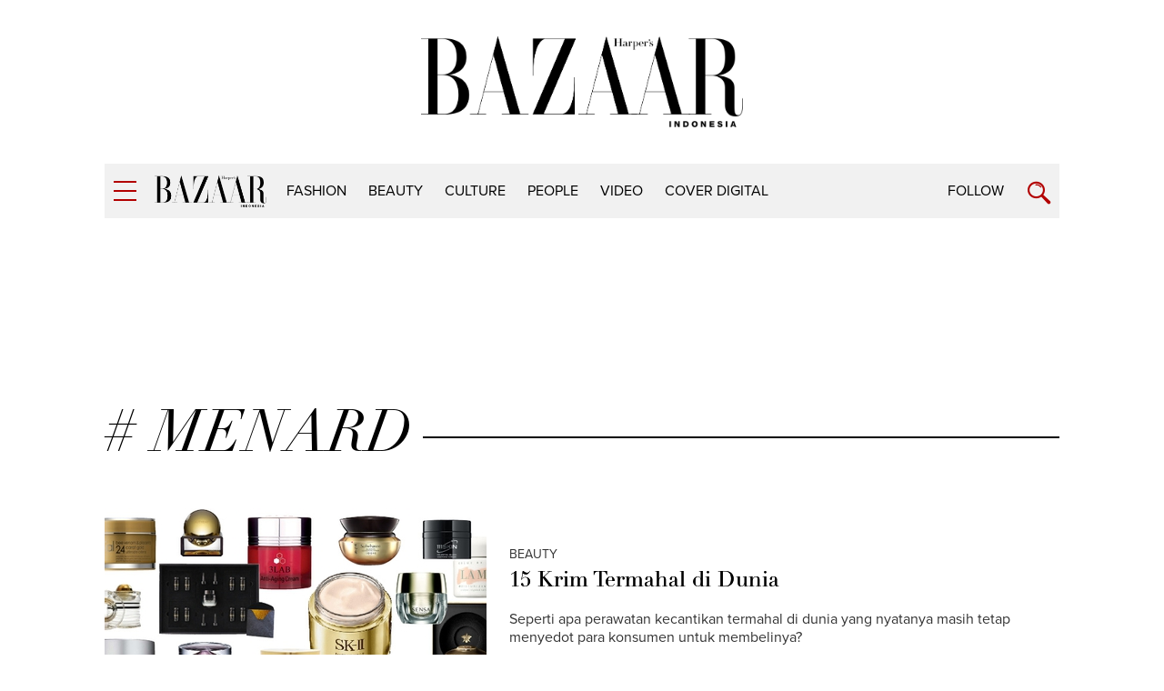

--- FILE ---
content_type: text/html; charset=utf-8
request_url: https://www.google.com/recaptcha/api2/aframe
body_size: 184
content:
<!DOCTYPE HTML><html><head><meta http-equiv="content-type" content="text/html; charset=UTF-8"></head><body><script nonce="5uAjWGYiGuPQNiMZ3PgslA">/** Anti-fraud and anti-abuse applications only. See google.com/recaptcha */ try{var clients={'sodar':'https://pagead2.googlesyndication.com/pagead/sodar?'};window.addEventListener("message",function(a){try{if(a.source===window.parent){var b=JSON.parse(a.data);var c=clients[b['id']];if(c){var d=document.createElement('img');d.src=c+b['params']+'&rc='+(localStorage.getItem("rc::a")?sessionStorage.getItem("rc::b"):"");window.document.body.appendChild(d);sessionStorage.setItem("rc::e",parseInt(sessionStorage.getItem("rc::e")||0)+1);localStorage.setItem("rc::h",'1769303635901');}}}catch(b){}});window.parent.postMessage("_grecaptcha_ready", "*");}catch(b){}</script></body></html>

--- FILE ---
content_type: application/javascript; charset=utf-8
request_url: https://fundingchoicesmessages.google.com/f/AGSKWxUOU4gBKU-P7sJNcRAsZRwd2ChkpngVpMWGtcp7UDteVcknfswLt3DULVKM9aQS0cvl8C_yJ1hliKeDjpy4UsNPu69VZSwbJjKiJDv41b3QfJHUVNbyLNklyzV1Rm3pLAiqiTOcq_cSxN0Gp-wEyzzXCLsbX4yIBYBihQdfuRhD8nyTm0I4R2D5JtLG/_/adtimage./css/ads./headerads./ad/728-300px;)
body_size: -1289
content:
window['e896b7f0-9119-48e8-bf79-9e82a854c018'] = true;